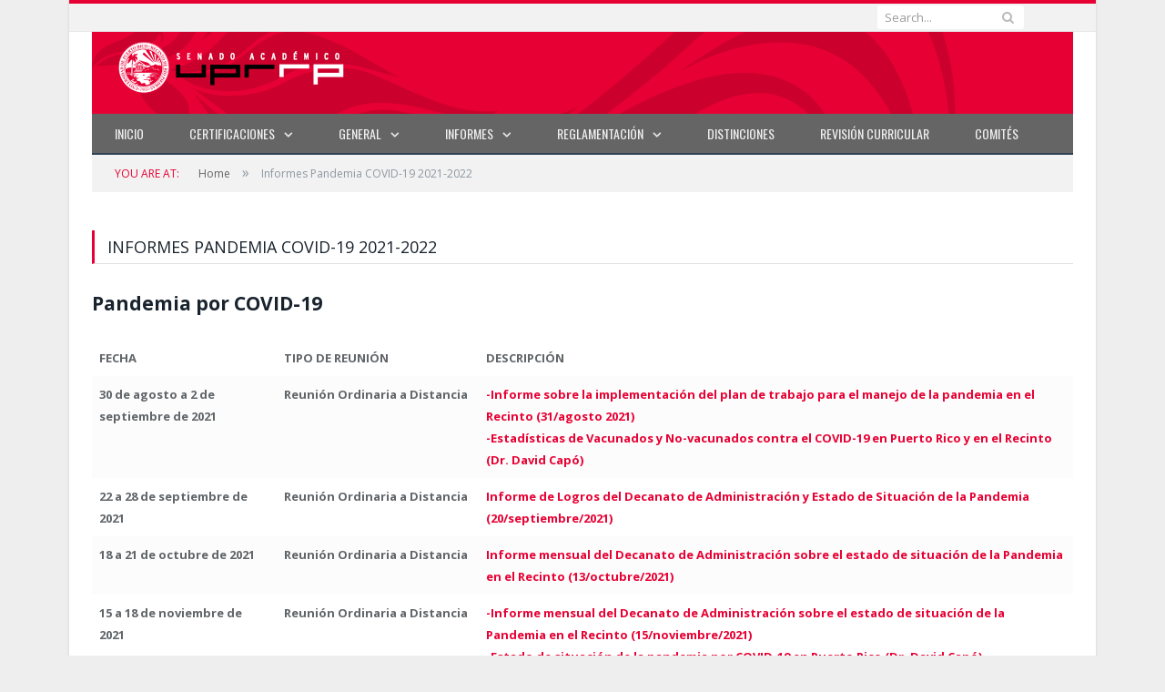

--- FILE ---
content_type: text/html; charset=UTF-8
request_url: https://senado.uprrp.edu/informes-pandemia-covid-19-2021-2022/
body_size: 54159
content:
<!DOCTYPE html>

<!--[if IE 8]> <html class="ie ie8" lang="es"> <![endif]-->
<!--[if IE 9]> <html class="ie ie9" lang="es"> <![endif]-->
<!--[if gt IE 9]><!--> <html lang="es"> <!--<![endif]-->

<head>


<meta charset="UTF-8" />
<title>  Informes Pandemia COVID-19 2021-2022</title>

 
<meta name="viewport" content="width=device-width, initial-scale=1" />
<meta http-equiv="X-UA-Compatible" content="IE=edge" />
<link rel="pingback" href="https://senado.uprrp.edu/xmlrpc.php" />
	
<link rel="shortcut icon" href="https://www.uprrp.edu/wp-content/uploads/2014/09/favicon1.ico" />	

<link rel="apple-touch-icon-precomposed" href="https://www.uprrp.edu/wp-content/uploads/2014/09/mobile.png" />
	
<meta name='robots' content='max-image-preview:large' />
	<style>img:is([sizes="auto" i], [sizes^="auto," i]) { contain-intrinsic-size: 3000px 1500px }</style>
	<link rel='dns-prefetch' href='//fonts.googleapis.com' />
<link rel="alternate" type="application/rss+xml" title="Senado Académico &raquo; Feed" href="https://senado.uprrp.edu/feed/" />
<script type="text/javascript">
/* <![CDATA[ */
window._wpemojiSettings = {"baseUrl":"https:\/\/s.w.org\/images\/core\/emoji\/16.0.1\/72x72\/","ext":".png","svgUrl":"https:\/\/s.w.org\/images\/core\/emoji\/16.0.1\/svg\/","svgExt":".svg","source":{"concatemoji":"https:\/\/senado.uprrp.edu\/wp-includes\/js\/wp-emoji-release.min.js?ver=6.8.3"}};
/*! This file is auto-generated */
!function(s,n){var o,i,e;function c(e){try{var t={supportTests:e,timestamp:(new Date).valueOf()};sessionStorage.setItem(o,JSON.stringify(t))}catch(e){}}function p(e,t,n){e.clearRect(0,0,e.canvas.width,e.canvas.height),e.fillText(t,0,0);var t=new Uint32Array(e.getImageData(0,0,e.canvas.width,e.canvas.height).data),a=(e.clearRect(0,0,e.canvas.width,e.canvas.height),e.fillText(n,0,0),new Uint32Array(e.getImageData(0,0,e.canvas.width,e.canvas.height).data));return t.every(function(e,t){return e===a[t]})}function u(e,t){e.clearRect(0,0,e.canvas.width,e.canvas.height),e.fillText(t,0,0);for(var n=e.getImageData(16,16,1,1),a=0;a<n.data.length;a++)if(0!==n.data[a])return!1;return!0}function f(e,t,n,a){switch(t){case"flag":return n(e,"\ud83c\udff3\ufe0f\u200d\u26a7\ufe0f","\ud83c\udff3\ufe0f\u200b\u26a7\ufe0f")?!1:!n(e,"\ud83c\udde8\ud83c\uddf6","\ud83c\udde8\u200b\ud83c\uddf6")&&!n(e,"\ud83c\udff4\udb40\udc67\udb40\udc62\udb40\udc65\udb40\udc6e\udb40\udc67\udb40\udc7f","\ud83c\udff4\u200b\udb40\udc67\u200b\udb40\udc62\u200b\udb40\udc65\u200b\udb40\udc6e\u200b\udb40\udc67\u200b\udb40\udc7f");case"emoji":return!a(e,"\ud83e\udedf")}return!1}function g(e,t,n,a){var r="undefined"!=typeof WorkerGlobalScope&&self instanceof WorkerGlobalScope?new OffscreenCanvas(300,150):s.createElement("canvas"),o=r.getContext("2d",{willReadFrequently:!0}),i=(o.textBaseline="top",o.font="600 32px Arial",{});return e.forEach(function(e){i[e]=t(o,e,n,a)}),i}function t(e){var t=s.createElement("script");t.src=e,t.defer=!0,s.head.appendChild(t)}"undefined"!=typeof Promise&&(o="wpEmojiSettingsSupports",i=["flag","emoji"],n.supports={everything:!0,everythingExceptFlag:!0},e=new Promise(function(e){s.addEventListener("DOMContentLoaded",e,{once:!0})}),new Promise(function(t){var n=function(){try{var e=JSON.parse(sessionStorage.getItem(o));if("object"==typeof e&&"number"==typeof e.timestamp&&(new Date).valueOf()<e.timestamp+604800&&"object"==typeof e.supportTests)return e.supportTests}catch(e){}return null}();if(!n){if("undefined"!=typeof Worker&&"undefined"!=typeof OffscreenCanvas&&"undefined"!=typeof URL&&URL.createObjectURL&&"undefined"!=typeof Blob)try{var e="postMessage("+g.toString()+"("+[JSON.stringify(i),f.toString(),p.toString(),u.toString()].join(",")+"));",a=new Blob([e],{type:"text/javascript"}),r=new Worker(URL.createObjectURL(a),{name:"wpTestEmojiSupports"});return void(r.onmessage=function(e){c(n=e.data),r.terminate(),t(n)})}catch(e){}c(n=g(i,f,p,u))}t(n)}).then(function(e){for(var t in e)n.supports[t]=e[t],n.supports.everything=n.supports.everything&&n.supports[t],"flag"!==t&&(n.supports.everythingExceptFlag=n.supports.everythingExceptFlag&&n.supports[t]);n.supports.everythingExceptFlag=n.supports.everythingExceptFlag&&!n.supports.flag,n.DOMReady=!1,n.readyCallback=function(){n.DOMReady=!0}}).then(function(){return e}).then(function(){var e;n.supports.everything||(n.readyCallback(),(e=n.source||{}).concatemoji?t(e.concatemoji):e.wpemoji&&e.twemoji&&(t(e.twemoji),t(e.wpemoji)))}))}((window,document),window._wpemojiSettings);
/* ]]> */
</script>
<link rel='stylesheet' id='twb-open-sans-css' href='https://fonts.googleapis.com/css?family=Open+Sans%3A300%2C400%2C500%2C600%2C700%2C800&#038;display=swap&#038;ver=6.8.3' type='text/css' media='all' />
<link rel='stylesheet' id='twbbwg-global-css' href='https://senado.uprrp.edu/wp-content/plugins/photo-gallery/booster/assets/css/global.css?ver=1.0.0' type='text/css' media='all' />
<style id='wp-emoji-styles-inline-css' type='text/css'>

	img.wp-smiley, img.emoji {
		display: inline !important;
		border: none !important;
		box-shadow: none !important;
		height: 1em !important;
		width: 1em !important;
		margin: 0 0.07em !important;
		vertical-align: -0.1em !important;
		background: none !important;
		padding: 0 !important;
	}
</style>
<link rel='stylesheet' id='wp-block-library-css' href='https://senado.uprrp.edu/wp-includes/css/dist/block-library/style.min.css?ver=6.8.3' type='text/css' media='all' />
<style id='classic-theme-styles-inline-css' type='text/css'>
/*! This file is auto-generated */
.wp-block-button__link{color:#fff;background-color:#32373c;border-radius:9999px;box-shadow:none;text-decoration:none;padding:calc(.667em + 2px) calc(1.333em + 2px);font-size:1.125em}.wp-block-file__button{background:#32373c;color:#fff;text-decoration:none}
</style>
<style id='collapsing-archives-style-inline-css' type='text/css'>


</style>
<style id='global-styles-inline-css' type='text/css'>
:root{--wp--preset--aspect-ratio--square: 1;--wp--preset--aspect-ratio--4-3: 4/3;--wp--preset--aspect-ratio--3-4: 3/4;--wp--preset--aspect-ratio--3-2: 3/2;--wp--preset--aspect-ratio--2-3: 2/3;--wp--preset--aspect-ratio--16-9: 16/9;--wp--preset--aspect-ratio--9-16: 9/16;--wp--preset--color--black: #000000;--wp--preset--color--cyan-bluish-gray: #abb8c3;--wp--preset--color--white: #ffffff;--wp--preset--color--pale-pink: #f78da7;--wp--preset--color--vivid-red: #cf2e2e;--wp--preset--color--luminous-vivid-orange: #ff6900;--wp--preset--color--luminous-vivid-amber: #fcb900;--wp--preset--color--light-green-cyan: #7bdcb5;--wp--preset--color--vivid-green-cyan: #00d084;--wp--preset--color--pale-cyan-blue: #8ed1fc;--wp--preset--color--vivid-cyan-blue: #0693e3;--wp--preset--color--vivid-purple: #9b51e0;--wp--preset--gradient--vivid-cyan-blue-to-vivid-purple: linear-gradient(135deg,rgba(6,147,227,1) 0%,rgb(155,81,224) 100%);--wp--preset--gradient--light-green-cyan-to-vivid-green-cyan: linear-gradient(135deg,rgb(122,220,180) 0%,rgb(0,208,130) 100%);--wp--preset--gradient--luminous-vivid-amber-to-luminous-vivid-orange: linear-gradient(135deg,rgba(252,185,0,1) 0%,rgba(255,105,0,1) 100%);--wp--preset--gradient--luminous-vivid-orange-to-vivid-red: linear-gradient(135deg,rgba(255,105,0,1) 0%,rgb(207,46,46) 100%);--wp--preset--gradient--very-light-gray-to-cyan-bluish-gray: linear-gradient(135deg,rgb(238,238,238) 0%,rgb(169,184,195) 100%);--wp--preset--gradient--cool-to-warm-spectrum: linear-gradient(135deg,rgb(74,234,220) 0%,rgb(151,120,209) 20%,rgb(207,42,186) 40%,rgb(238,44,130) 60%,rgb(251,105,98) 80%,rgb(254,248,76) 100%);--wp--preset--gradient--blush-light-purple: linear-gradient(135deg,rgb(255,206,236) 0%,rgb(152,150,240) 100%);--wp--preset--gradient--blush-bordeaux: linear-gradient(135deg,rgb(254,205,165) 0%,rgb(254,45,45) 50%,rgb(107,0,62) 100%);--wp--preset--gradient--luminous-dusk: linear-gradient(135deg,rgb(255,203,112) 0%,rgb(199,81,192) 50%,rgb(65,88,208) 100%);--wp--preset--gradient--pale-ocean: linear-gradient(135deg,rgb(255,245,203) 0%,rgb(182,227,212) 50%,rgb(51,167,181) 100%);--wp--preset--gradient--electric-grass: linear-gradient(135deg,rgb(202,248,128) 0%,rgb(113,206,126) 100%);--wp--preset--gradient--midnight: linear-gradient(135deg,rgb(2,3,129) 0%,rgb(40,116,252) 100%);--wp--preset--font-size--small: 13px;--wp--preset--font-size--medium: 20px;--wp--preset--font-size--large: 36px;--wp--preset--font-size--x-large: 42px;--wp--preset--spacing--20: 0.44rem;--wp--preset--spacing--30: 0.67rem;--wp--preset--spacing--40: 1rem;--wp--preset--spacing--50: 1.5rem;--wp--preset--spacing--60: 2.25rem;--wp--preset--spacing--70: 3.38rem;--wp--preset--spacing--80: 5.06rem;--wp--preset--shadow--natural: 6px 6px 9px rgba(0, 0, 0, 0.2);--wp--preset--shadow--deep: 12px 12px 50px rgba(0, 0, 0, 0.4);--wp--preset--shadow--sharp: 6px 6px 0px rgba(0, 0, 0, 0.2);--wp--preset--shadow--outlined: 6px 6px 0px -3px rgba(255, 255, 255, 1), 6px 6px rgba(0, 0, 0, 1);--wp--preset--shadow--crisp: 6px 6px 0px rgba(0, 0, 0, 1);}:where(.is-layout-flex){gap: 0.5em;}:where(.is-layout-grid){gap: 0.5em;}body .is-layout-flex{display: flex;}.is-layout-flex{flex-wrap: wrap;align-items: center;}.is-layout-flex > :is(*, div){margin: 0;}body .is-layout-grid{display: grid;}.is-layout-grid > :is(*, div){margin: 0;}:where(.wp-block-columns.is-layout-flex){gap: 2em;}:where(.wp-block-columns.is-layout-grid){gap: 2em;}:where(.wp-block-post-template.is-layout-flex){gap: 1.25em;}:where(.wp-block-post-template.is-layout-grid){gap: 1.25em;}.has-black-color{color: var(--wp--preset--color--black) !important;}.has-cyan-bluish-gray-color{color: var(--wp--preset--color--cyan-bluish-gray) !important;}.has-white-color{color: var(--wp--preset--color--white) !important;}.has-pale-pink-color{color: var(--wp--preset--color--pale-pink) !important;}.has-vivid-red-color{color: var(--wp--preset--color--vivid-red) !important;}.has-luminous-vivid-orange-color{color: var(--wp--preset--color--luminous-vivid-orange) !important;}.has-luminous-vivid-amber-color{color: var(--wp--preset--color--luminous-vivid-amber) !important;}.has-light-green-cyan-color{color: var(--wp--preset--color--light-green-cyan) !important;}.has-vivid-green-cyan-color{color: var(--wp--preset--color--vivid-green-cyan) !important;}.has-pale-cyan-blue-color{color: var(--wp--preset--color--pale-cyan-blue) !important;}.has-vivid-cyan-blue-color{color: var(--wp--preset--color--vivid-cyan-blue) !important;}.has-vivid-purple-color{color: var(--wp--preset--color--vivid-purple) !important;}.has-black-background-color{background-color: var(--wp--preset--color--black) !important;}.has-cyan-bluish-gray-background-color{background-color: var(--wp--preset--color--cyan-bluish-gray) !important;}.has-white-background-color{background-color: var(--wp--preset--color--white) !important;}.has-pale-pink-background-color{background-color: var(--wp--preset--color--pale-pink) !important;}.has-vivid-red-background-color{background-color: var(--wp--preset--color--vivid-red) !important;}.has-luminous-vivid-orange-background-color{background-color: var(--wp--preset--color--luminous-vivid-orange) !important;}.has-luminous-vivid-amber-background-color{background-color: var(--wp--preset--color--luminous-vivid-amber) !important;}.has-light-green-cyan-background-color{background-color: var(--wp--preset--color--light-green-cyan) !important;}.has-vivid-green-cyan-background-color{background-color: var(--wp--preset--color--vivid-green-cyan) !important;}.has-pale-cyan-blue-background-color{background-color: var(--wp--preset--color--pale-cyan-blue) !important;}.has-vivid-cyan-blue-background-color{background-color: var(--wp--preset--color--vivid-cyan-blue) !important;}.has-vivid-purple-background-color{background-color: var(--wp--preset--color--vivid-purple) !important;}.has-black-border-color{border-color: var(--wp--preset--color--black) !important;}.has-cyan-bluish-gray-border-color{border-color: var(--wp--preset--color--cyan-bluish-gray) !important;}.has-white-border-color{border-color: var(--wp--preset--color--white) !important;}.has-pale-pink-border-color{border-color: var(--wp--preset--color--pale-pink) !important;}.has-vivid-red-border-color{border-color: var(--wp--preset--color--vivid-red) !important;}.has-luminous-vivid-orange-border-color{border-color: var(--wp--preset--color--luminous-vivid-orange) !important;}.has-luminous-vivid-amber-border-color{border-color: var(--wp--preset--color--luminous-vivid-amber) !important;}.has-light-green-cyan-border-color{border-color: var(--wp--preset--color--light-green-cyan) !important;}.has-vivid-green-cyan-border-color{border-color: var(--wp--preset--color--vivid-green-cyan) !important;}.has-pale-cyan-blue-border-color{border-color: var(--wp--preset--color--pale-cyan-blue) !important;}.has-vivid-cyan-blue-border-color{border-color: var(--wp--preset--color--vivid-cyan-blue) !important;}.has-vivid-purple-border-color{border-color: var(--wp--preset--color--vivid-purple) !important;}.has-vivid-cyan-blue-to-vivid-purple-gradient-background{background: var(--wp--preset--gradient--vivid-cyan-blue-to-vivid-purple) !important;}.has-light-green-cyan-to-vivid-green-cyan-gradient-background{background: var(--wp--preset--gradient--light-green-cyan-to-vivid-green-cyan) !important;}.has-luminous-vivid-amber-to-luminous-vivid-orange-gradient-background{background: var(--wp--preset--gradient--luminous-vivid-amber-to-luminous-vivid-orange) !important;}.has-luminous-vivid-orange-to-vivid-red-gradient-background{background: var(--wp--preset--gradient--luminous-vivid-orange-to-vivid-red) !important;}.has-very-light-gray-to-cyan-bluish-gray-gradient-background{background: var(--wp--preset--gradient--very-light-gray-to-cyan-bluish-gray) !important;}.has-cool-to-warm-spectrum-gradient-background{background: var(--wp--preset--gradient--cool-to-warm-spectrum) !important;}.has-blush-light-purple-gradient-background{background: var(--wp--preset--gradient--blush-light-purple) !important;}.has-blush-bordeaux-gradient-background{background: var(--wp--preset--gradient--blush-bordeaux) !important;}.has-luminous-dusk-gradient-background{background: var(--wp--preset--gradient--luminous-dusk) !important;}.has-pale-ocean-gradient-background{background: var(--wp--preset--gradient--pale-ocean) !important;}.has-electric-grass-gradient-background{background: var(--wp--preset--gradient--electric-grass) !important;}.has-midnight-gradient-background{background: var(--wp--preset--gradient--midnight) !important;}.has-small-font-size{font-size: var(--wp--preset--font-size--small) !important;}.has-medium-font-size{font-size: var(--wp--preset--font-size--medium) !important;}.has-large-font-size{font-size: var(--wp--preset--font-size--large) !important;}.has-x-large-font-size{font-size: var(--wp--preset--font-size--x-large) !important;}
:where(.wp-block-post-template.is-layout-flex){gap: 1.25em;}:where(.wp-block-post-template.is-layout-grid){gap: 1.25em;}
:where(.wp-block-columns.is-layout-flex){gap: 2em;}:where(.wp-block-columns.is-layout-grid){gap: 2em;}
:root :where(.wp-block-pullquote){font-size: 1.5em;line-height: 1.6;}
</style>
<link rel='stylesheet' id='contact-form-7-css' href='https://senado.uprrp.edu/wp-content/plugins/contact-form-7/includes/css/styles.css?ver=6.1.1' type='text/css' media='all' />
<link rel='stylesheet' id='collapscore-css-css' href='https://senado.uprrp.edu/wp-content/plugins/jquery-collapse-o-matic/css/core_style.css?ver=1.0' type='text/css' media='all' />
<link rel='stylesheet' id='collapseomatic-css-css' href='https://senado.uprrp.edu/wp-content/plugins/jquery-collapse-o-matic/css/light_style.css?ver=1.6' type='text/css' media='all' />
<link rel='stylesheet' id='bwg_fonts-css' href='https://senado.uprrp.edu/wp-content/plugins/photo-gallery/css/bwg-fonts/fonts.css?ver=0.0.1' type='text/css' media='all' />
<link rel='stylesheet' id='sumoselect-css' href='https://senado.uprrp.edu/wp-content/plugins/photo-gallery/css/sumoselect.min.css?ver=3.4.6' type='text/css' media='all' />
<link rel='stylesheet' id='mCustomScrollbar-css' href='https://senado.uprrp.edu/wp-content/plugins/photo-gallery/css/jquery.mCustomScrollbar.min.css?ver=3.1.5' type='text/css' media='all' />
<link rel='stylesheet' id='bwg_googlefonts-css' href='https://fonts.googleapis.com/css?family=Ubuntu&#038;subset=greek,latin,greek-ext,vietnamese,cyrillic-ext,latin-ext,cyrillic' type='text/css' media='all' />
<link rel='stylesheet' id='bwg_frontend-css' href='https://senado.uprrp.edu/wp-content/plugins/photo-gallery/css/styles.min.css?ver=1.8.35' type='text/css' media='all' />
<link rel='stylesheet' id='ye_dynamic-css' href='https://senado.uprrp.edu/wp-content/plugins/youtube-embed/css/main.min.css?ver=5.4' type='text/css' media='all' />
<link rel='stylesheet' id='smartmag-fonts-css' href='https://fonts.googleapis.com/css?family=Open+Sans%3A400%2C400Italic%2C600%2C700%7CRoboto+Slab%7CMerriweather%3A300italic&#038;subset' type='text/css' media='all' />
<link rel='stylesheet' id='smartmag-core-css' href='https://senado.uprrp.edu/wp-content/themes/smart-mag-child/style.css?ver=3.4.0' type='text/css' media='all' />
<link rel='stylesheet' id='smartmag-responsive-css' href='https://senado.uprrp.edu/wp-content/themes/smart-mag/css/responsive.css?ver=3.4.0' type='text/css' media='all' />
<link rel='stylesheet' id='pretty-photo-css' href='https://senado.uprrp.edu/wp-content/themes/smart-mag/css/prettyPhoto.css?ver=3.4.0' type='text/css' media='all' />
<link rel='stylesheet' id='smartmag-font-awesome-css' href='https://senado.uprrp.edu/wp-content/themes/smart-mag/css/fontawesome/css/font-awesome.min.css?ver=3.4.0' type='text/css' media='all' />
<style id='smartmag-font-awesome-inline-css' type='text/css'>
@import url('https://fonts.googleapis.com/css?family=Oswald%3Aregular&subset=');


::selection { background: #e70033; }

::-moz-selection { background: #e70033; }

.top-bar, .post-content .modern-quote, .mobile-head { border-top-color: #e70033; }

.main-color,
.trending-ticker .heading,
.nav-light .menu > li:hover > a,
.nav-light .menu > .current-menu-item > a,
.nav-light .menu > .current-menu-parent > a,
.nav-light .menu li li:hover,
.nav-light .menu li li.current-menu-item,
.nav-light .mega-menu .sub-nav li:hover,
.nav-light .menu .sub-nav li.current-menu-item,
.nav-light .menu li li:hover > a,
.nav-light .menu li li.current-menu-item > a,
.nav-light .mega-menu .sub-nav li:hover > a,
.nav-light .menu .sub-nav li.current-menu-item > a,
.nav-light-search .active .search-icon,
.nav-light-search .search-icon:hover,
.breadcrumbs .location,
.gallery-title,
.section-head.prominent,
.recentcomments .url,
.block.posts .fa-angle-right,
.news-focus .section-head,
.focus-grid .section-head,
.post-meta-b .posted-by a,
.post-content a,
.main-stars,
.main-stars span:before,
.related-posts .section-head,
.comments-list .bypostauthor .comment-author a,
.error-page .text-404,
a.bbp-author-name { color: #e70033; }

.navigation .menu > li:hover > a,
.navigation .menu > .current-menu-item > a,
.navigation .menu > .current-menu-parent > a,
.navigation .menu > .current-menu-ancestor > a,
.block-head,
.tabbed .tabs-list .active a,
.comment-content .reply,
.sc-tabs .active a,
.nav-dark-b { border-bottom-color: #e70033; }

.main-featured .cat,
.main-featured .pages .flex-active,
.main-pagination .current,
.main-pagination a:hover,
.block-head .heading,
.cat-title,
.post .read-more a,
.rate-number .progress,
.listing-meta .rate-number .progress,
.review-box .overall,
.review-box .bar,
.post-pagination > span,
.button,
.sc-button-default:hover,
.drop-caps { background: #e70033; }

.nav-search .search-icon:hover,
.nav-search .active .search-icon { border-color: #e70033; }

.modal-header .modal-title,
.highlights h2:before,
.post-header .post-title:before,
.review-box .heading,
.main-heading,
.page-title,
.entry-title,
div.bbp-template-notice,
div.indicator-hint,
div.bbp-template-notice.info,
.post-content .wpcf7-not-valid-tip { border-left-color: #e70033; }

@media only screen and (max-width: 799px) { .navigation .mobile .fa { background: #e70033; } }

.mobile-head { border-top-color: #e70033; }

.navigation { background-color: #656565;; }

@media only screen and (max-width: 799px) { .navigation .menu > li:hover > a, .navigation .menu > .current-menu-item > a, 
.navigation .menu > .current-menu-parent > a { background-color: #656565;; } }

.navigation.sticky { background: rgb(101,101,101); background: rgba(101,101,101, 0.9);; }

.post-content a { color: #e70033; }

.main .sidebar .widgettitle, .tabbed .tabs-list { background-color: #414141;; }

.main-footer { background-color: #656565; background-image: none;; }

.lower-foot { background-color: #414141; }

.main-footer .widgettitle { color: #ffffff; }

.navigation .mega-menu, .navigation .menu ul { background-color: #3f3f3f;; }

@media only screen and (max-width: 799px) { .navigation .mega-menu.links > li:hover { background-color: #3f3f3f;; } }

.navigation .menu > li:hover, .navigation .menu li li:hover, .navigation .menu li li.current-menu-item,
.navigation .mega-menu .sub-nav li:hover, .navigation .menu .sub-nav li.current-menu-item { background-color: #333333;; }

@media only screen and (max-width: 799px) { .navigation .menu > li:hover > a, .navigation .menu > .current-menu-item > a, 
.navigation .menu > .current-menu-parent > a, .navigation .mega-menu.links > li:hover,
.navigation .menu > .current-menu-ancestor > a, .navigation .menu li.active { background-color: #333333;; } }

.navigation { border-color: #4e4e4e;; }

.navigation .menu > li li a, .navigation .mega-menu.links > li > a, .navigation .mega-menu.links > li li a,
.mega-menu .posts-list .content, .navigation .mega-menu .sub-nav li a { border-color: #343434;; }

@media only screen and (max-width: 799px) { .navigation .menu li a { border-color: #343434;; } }

.mega-menu .heading, .navigation .mega-menu.links > li > a { border-color: #6c6c6c;; }

.post-content a:hover { color: #282828; }

.post-content > p:first-child { font-size: inherit; color: inherit;; }

.navigation .menu { font-family: "Oswald", Arial, sans-serif; font-weight: normal; }
.navigation .mega-menu .sub-nav { background: #282828;; }


/* Tabla de Miembros por año, HS*/
.tablepress-id-136 tbody td {
	font-family: Tahoma;
	font-size: 20px;
	font-weight: normal;
	color: #ff0000;
}

.main-head header {
    line-height: 135px;
    min-height: 90px;
    overflow: hidden;
    background: url(https://senado.uprrp.edu/wp-content/uploads/2019/04/header-senado.png) no-repeat #e70033;
}

.test_table{
   width: 80%;
}

/*  Slider */

div.tp-bannertimer{
   display:none;
}

/*Comites*/

.center {
    margin-left: 25%;
    margin-right: 25%;
    padding: 10%;

  }

.center60 {
    margin-left: 20%;
    margin-right: 20%;
  }

.center80 {
    margin-left: 10%;
    margin-right:10%;
    padding: 10%;

  }

hr {
    border: none;
    height: 1px;
    /* Set the hr color */
   
}

h3.grey, {
  color: #304153;
}

/*h3, h4*/
h4.grey,.grey {
  color: #656565;
}

.calidad, h4.calidad {
  color: #656565;
}


	/* 1st level */
	.navigation .menu > li > ul { 
		top: 45px;
		border-radius: 0;
		border: 0;
		z-index:3000;
	}
.page > .row.builder, .page-content > .main-pagination, .post > .row.builder { margin-bottom: 20px; }

/* buttons */
.sc-button, .button {
	background: #414141;
	padding: 5px 21px;
	color: #fff;
	display: inline-block !important;
	font: inherit;
}

/* blips for parent menus */
.navigation .menu li > a:after {
	display: inline-block;
	font-family: FontAwesome;
	font-style: normal;
	font-weight: normal;
	font-size: 15px;
	line-height: 0.9;
	content: "\f107";
	text-shadow: 0px 0px 1px #efefef;
	margin-left: 10px;
}
/*JV*/
#circulares-uprrp { margin-bottom:25px;}

#circulares-uprrp ul {
		list-style-type: disc;
		margin-left: 20px;
	}

#circulares-uprrpul  li{
                 list-style-type: disc;
		 display: list-item;
                 border-bottom: 1px solid #d9d9d9;
                margin-bottom: 15px;
                padding-bottom:10px;
	}
	
#circulares-uprrp a {  color: #000;				
 }

.widget ul li ul li { 
    border-bottom: none;     
}

.page-content .widget-title {
	-moz-border-bottom-colors: none; 
	-moz-border-left-colors: none;  
	-moz-border-right-colors: none;    
	-moz-border-top-colors: none; 
	background: none repeat scroll 0 0    #f9f9f9; 
	border-color: #d9d9d9; 
	border-style: solid none; 
	border-width: 1px 0; 
	color: #e70033; 
	font-family: "Open Sans",Arial,sans-serif; 
	font-size: 13px; 
	font-weight: 600; 
        line-height: 32px;           
        margin-bottom: 28px;
        padding-left:10px;
        padding-top:0px;
	text-transform: uppercase;
         padding-bottom:0px;
	vertical-align:top;}
}



.main-footer .wrap { 
 	padding: 30px 25px; 
}

.main-head .title {
	display: none;
	}

.home-page { }
.home-page li { 	list-style:disc;
				border-bottom: 1px solid #d9d9d9;
    				color: #000;
   				display: block;
   				margin-bottom: 15px; 
                                padding-bottom:10px;}

.home-page a { border: none !important;
                            margin-bottom:15px;}
.home-page a:hover { color: #e70033;}

.titulo-home-page {
				
				-moz-border-bottom-colors: none; 
				-moz-border-left-colors: none;  
				-moz-border-right-colors: none;    
				-moz-border-top-colors: none; 
				background: none repeat scroll 0 0    #f9f9f9; 
				border-color: #d9d9d9; 
				border-style: solid none; 
				border-width: 1px 0; 
				color: #e70033; 
				font-family: "Open Sans",Arial,sans-serif; 
				font-size: 13px; 
				font-weight: 600; 
                                 line-height: 32px;           
                    margin-bottom: 28px;
                    padding-left:10px;
                    padding-top:0px;
		   text-transform: uppercase;
                    padding-bottom:0px;
		vertical-align:top;}

.main-featured .blocks { display: none; }

.posted-by { display: none; }

.main-featured .slider .caption, .main-featured .blocks h3 {
z-index:100 !important;
		/* IE 9 */
		background: url("[data-uri]");
		
		background: -moz-linear-gradient(top,  rgba(56,56,56,0) 0%, rgba(56,56,56,1) 100%); /* FF3.6+ */
		background: -webkit-gradient(linear, left top, left bottom, color-stop(0%,rgba(56,56,56,0)), color-stop(100%,rgba(56,56,56,1))); /* Chrome,Safari4+ */
		background: -webkit-linear-gradient(top,  rgba(56,56,56,0) 0%,rgba(56,56,56,1) 100%); /* Chrome10+,Safari5.1+ */
		background: -o-linear-gradient(top,  rgba(56,56,56,0) 0%,rgba(56,56,56,1) 100%); /* Opera 11.10+ */
		background: -ms-linear-gradient(top,  rgba(56,56,56,0) 0%,rgba(56,56,56,1) 100%); /* IE10+ */
		background: linear-gradient(to bottom,  rgba(56,56,56,0) 0%,rgba(56,56,56,1) 100%); /* W3C */
		
		text-shadow: 0px 1px 1px #000;
	}
	
	.ie8 .main-featured .slider .caption, .ie8 .main-featured .blocks h3 { background-image: url('images/ie8-slider-overlay.png'); z-index:100 !important; }
	.ie8 .main-featured .blocks .small h3 { padding-top: 10px;  } 

.top-bar-content {
    color: #999;
    overflow: hidden;
    padding: 5px 0;
    width: 95%;
}

.navigation {
	background-color: #656565;
	border-bottom: 2px solid #2f4154;
	color: #efefef;
	text-transform: uppercase;
	box-sizing: border-box;
	-moz-box-sizing: border-box;
}

.main-featured {
	margin: 15px 0 49px 0; /* 2em 0 3.5em 0 */
	padding: 28px 0;
	background: #f2f2f2;
	border: 1px solid #e7e7e7;
	border-right: 0;	
	border-left: 0;
        z-index: 100;
}
.main-footer .widgettitle {
	font: bold 14px/35px "Open Sans", Arial, sans-serif;
	color: #c5c7cb;
	border-bottom: 1px solid #bcbcbc;
	text-transform: uppercase;
	margin-bottom: 28px; /* 2em */
}	

.main .nocomments { display: none; }

.news-focus .meta .comments a { color: #a6a6a6; display:none;}

.highlights .meta .comments { 
		float: right;
		display: none;
		margin-right: 14px;
		white-space: nowrap;
	}

.search .query, .searchform input, .searchform #s {
	line-height: 24px;
	height: 24px;
	padding: 1px 8px;
	outline: 0;
	border: 0;
	border-right: 15px solid #fff;
	font-size: 13px;
	background: #fff;
	float: left;
	color: #999;
border-radius:4px;
	
}

.top-bar .search { 
	float: right;
	margin: -3px 0 -3px 50px;
	background: #fff;
        border-radius:4px;
}

.main-heading {
    border-left: 3px solid #e70033;
   border-bottom: 1px solid #e2e2e2;
    font: 18px/2 "Open Sans",Arial,sans-serif;
    margin-bottom: 28px;
    padding-left: 14px;
    text-transform: uppercase;

	.main-featured .pages {
		position: absolute;
		max-width: 100%;
		width: 100%;
		bottom: 0;
		padding-top: 10px; /* allow the mouse pointer a little room */
		z-index: 50  !important;
		
		left: 0;
		padding: 10px 25px 0px 25px;
		
		box-sizing: border-box;
		-moz-box-sizing: border-box;
		-webkit-box-sizing: border-box;
		
		overflow: hidden;
	}
	.demo select {
		
		-webkit-appearance: none;  /*Removes default chrome and safari style*/
		-moz-appearance: none; /* Removes Default Firefox style*/
		
		width: 320px; /*Width of select dropdown to give space for arrow image*/
		text-indent: 0.01px; /* Removes default arrow from firefox*/
		text-overflow: "";  /*Removes default arrow from firefox*/ /*My custom style for fonts*/
		color: #333;
		font-size:15px;
		font-weight:300;
		border-radius: 5px;
		font-family:FontAwesome;
		padding: 10px;
		position: relative;
		margin: 20px auto;
		display: block;
		border: solid 1px #a7a8a8;
		-webkit-box-shadow: 1px 1px 3px 0px rgba(50, 50, 50, 0.75);
		-moz-box-shadow:    1px 1px 3px 0px rgba(50, 50, 50, 0.75);
		box-shadow:         1px 1px 3px 0px rgba(50, 50, 50, 0.75);
	
  background: -webkit-linear-gradient(#ff,#d8d8d8 ); /* For Safari 5.1 to 6.0 */
  background: -o-linear-gradient(#fff,#d8d8d8); /* For Opera 11.1 to 12.0 */
  background: -moz-linear-gradient(#fff,#d8d8d8); /* For Firefox 3.6 to 15 */
  background: linear-gradient(#fff,#d8d8d8); /* Standard syntax */
}
/* input by javier */
.pad-left {
padding: 10px!important;
}

</style>
<link rel='stylesheet' id='youtube-channel-gallery-css' href='https://senado.uprrp.edu/wp-content/plugins/youtube-channel-gallery/styles.css?ver=6.8.3' type='text/css' media='all' />
<link rel='stylesheet' id='jquery.magnific-popup-css' href='https://senado.uprrp.edu/wp-content/plugins/youtube-channel-gallery/magnific-popup.css?ver=6.8.3' type='text/css' media='all' />
<link rel='stylesheet' id='tablepress-default-css' href='https://senado.uprrp.edu/wp-content/plugins/tablepress/css/build/default.css?ver=3.1.3' type='text/css' media='all' />
<script type="text/javascript" src="https://senado.uprrp.edu/wp-includes/js/jquery/jquery.min.js?ver=3.7.1" id="jquery-core-js"></script>
<script type="text/javascript" src="https://senado.uprrp.edu/wp-includes/js/jquery/jquery-migrate.min.js?ver=3.4.1" id="jquery-migrate-js"></script>
<script type="text/javascript" src="https://senado.uprrp.edu/wp-content/plugins/photo-gallery/booster/assets/js/circle-progress.js?ver=1.2.2" id="twbbwg-circle-js"></script>
<script type="text/javascript" id="twbbwg-global-js-extra">
/* <![CDATA[ */
var twb = {"nonce":"015c5d83d7","ajax_url":"https:\/\/senado.uprrp.edu\/wp-admin\/admin-ajax.php","plugin_url":"https:\/\/senado.uprrp.edu\/wp-content\/plugins\/photo-gallery\/booster","href":"https:\/\/senado.uprrp.edu\/wp-admin\/admin.php?page=twbbwg_photo-gallery"};
var twb = {"nonce":"015c5d83d7","ajax_url":"https:\/\/senado.uprrp.edu\/wp-admin\/admin-ajax.php","plugin_url":"https:\/\/senado.uprrp.edu\/wp-content\/plugins\/photo-gallery\/booster","href":"https:\/\/senado.uprrp.edu\/wp-admin\/admin.php?page=twbbwg_photo-gallery"};
/* ]]> */
</script>
<script type="text/javascript" src="https://senado.uprrp.edu/wp-content/plugins/photo-gallery/booster/assets/js/global.js?ver=1.0.0" id="twbbwg-global-js"></script>
<script type="text/javascript" src="https://senado.uprrp.edu/wp-content/plugins/photo-gallery/js/jquery.sumoselect.min.js?ver=3.4.6" id="sumoselect-js"></script>
<script type="text/javascript" src="https://senado.uprrp.edu/wp-content/plugins/photo-gallery/js/tocca.min.js?ver=2.0.9" id="bwg_mobile-js"></script>
<script type="text/javascript" src="https://senado.uprrp.edu/wp-content/plugins/photo-gallery/js/jquery.mCustomScrollbar.concat.min.js?ver=3.1.5" id="mCustomScrollbar-js"></script>
<script type="text/javascript" src="https://senado.uprrp.edu/wp-content/plugins/photo-gallery/js/jquery.fullscreen.min.js?ver=0.6.0" id="jquery-fullscreen-js"></script>
<script type="text/javascript" id="bwg_frontend-js-extra">
/* <![CDATA[ */
var bwg_objectsL10n = {"bwg_field_required":"field is required.","bwg_mail_validation":"This is not a valid email address.","bwg_search_result":"There are no images matching your search.","bwg_select_tag":"Select Tag","bwg_order_by":"Order By","bwg_search":"Search","bwg_show_ecommerce":"Show Ecommerce","bwg_hide_ecommerce":"Hide Ecommerce","bwg_show_comments":"Show Comments","bwg_hide_comments":"Hide Comments","bwg_restore":"Restore","bwg_maximize":"Maximize","bwg_fullscreen":"Fullscreen","bwg_exit_fullscreen":"Exit Fullscreen","bwg_search_tag":"SEARCH...","bwg_tag_no_match":"No tags found","bwg_all_tags_selected":"All tags selected","bwg_tags_selected":"tags selected","play":"Play","pause":"Pause","is_pro":"","bwg_play":"Play","bwg_pause":"Pause","bwg_hide_info":"Hide info","bwg_show_info":"Show info","bwg_hide_rating":"Hide rating","bwg_show_rating":"Show rating","ok":"Ok","cancel":"Cancel","select_all":"Select all","lazy_load":"0","lazy_loader":"https:\/\/senado.uprrp.edu\/wp-content\/plugins\/photo-gallery\/images\/ajax_loader.png","front_ajax":"0","bwg_tag_see_all":"see all tags","bwg_tag_see_less":"see less tags"};
/* ]]> */
</script>
<script type="text/javascript" src="https://senado.uprrp.edu/wp-content/plugins/photo-gallery/js/scripts.min.js?ver=1.8.35" id="bwg_frontend-js"></script>
<script type="text/javascript" src="https://senado.uprrp.edu/wp-content/themes/smart-mag/js/jquery.prettyPhoto.js?ver=6.8.3" id="pretty-photo-smartmag-js"></script>
<link rel="https://api.w.org/" href="https://senado.uprrp.edu/wp-json/" /><link rel="alternate" title="JSON" type="application/json" href="https://senado.uprrp.edu/wp-json/wp/v2/pages/7686" /><link rel="EditURI" type="application/rsd+xml" title="RSD" href="https://senado.uprrp.edu/xmlrpc.php?rsd" />
<meta name="generator" content="WordPress 6.8.3" />
<link rel="canonical" href="https://senado.uprrp.edu/informes-pandemia-covid-19-2021-2022/" />
<link rel='shortlink' href='https://senado.uprrp.edu/?p=7686' />
<link rel="alternate" title="oEmbed (JSON)" type="application/json+oembed" href="https://senado.uprrp.edu/wp-json/oembed/1.0/embed?url=https%3A%2F%2Fsenado.uprrp.edu%2Finformes-pandemia-covid-19-2021-2022%2F" />
<link rel="alternate" title="oEmbed (XML)" type="text/xml+oembed" href="https://senado.uprrp.edu/wp-json/oembed/1.0/embed?url=https%3A%2F%2Fsenado.uprrp.edu%2Finformes-pandemia-covid-19-2021-2022%2F&#038;format=xml" />
<script type="text/javascript">
(function(url){
	if(/(?:Chrome\/26\.0\.1410\.63 Safari\/537\.31|WordfenceTestMonBot)/.test(navigator.userAgent)){ return; }
	var addEvent = function(evt, handler) {
		if (window.addEventListener) {
			document.addEventListener(evt, handler, false);
		} else if (window.attachEvent) {
			document.attachEvent('on' + evt, handler);
		}
	};
	var removeEvent = function(evt, handler) {
		if (window.removeEventListener) {
			document.removeEventListener(evt, handler, false);
		} else if (window.detachEvent) {
			document.detachEvent('on' + evt, handler);
		}
	};
	var evts = 'contextmenu dblclick drag dragend dragenter dragleave dragover dragstart drop keydown keypress keyup mousedown mousemove mouseout mouseover mouseup mousewheel scroll'.split(' ');
	var logHuman = function() {
		if (window.wfLogHumanRan) { return; }
		window.wfLogHumanRan = true;
		var wfscr = document.createElement('script');
		wfscr.type = 'text/javascript';
		wfscr.async = true;
		wfscr.src = url + '&r=' + Math.random();
		(document.getElementsByTagName('head')[0]||document.getElementsByTagName('body')[0]).appendChild(wfscr);
		for (var i = 0; i < evts.length; i++) {
			removeEvent(evts[i], logHuman);
		}
	};
	for (var i = 0; i < evts.length; i++) {
		addEvent(evts[i], logHuman);
	}
})('//senado.uprrp.edu/?wordfence_lh=1&hid=F7ACB53741A1C789DD15F5385441757C');
</script>		<style type="text/css" id="wp-custom-css">
			iframe {
    width:  100% !important;
    height: 100% !important;
}		</style>
			
<!--[if lt IE 9]>
<script src="https://senado.uprrp.edu/wp-content/themes/smart-mag/js/html5.js" type="text/javascript"></script>
<![endif]-->


<script>
document.querySelector('head').innerHTML += '<style class="bunyad-img-effects-css">.main img, .main-footer img { opacity: 0; }</style>';
</script>
	

</head>


<body data-rsssl=1 class="wp-singular page-template-default page page-id-7686 wp-theme-smart-mag wp-child-theme-smart-mag-child page-builder boxed no-sidebar img-effects has-nav-dark has-head-default">

<div class="main-wrap">

	
	
	<div class="top-bar">

		<div class="wrap">
			<section class="top-bar-content cf">
			
							
				
									
					
		<div class="search">
			<form role="search" action="https://senado.uprrp.edu/" method="get">
				<input type="text" name="s" class="query live-search-query" value="" placeholder="Search..."/>
				<button class="search-button" type="submit"><i class="fa fa-search"></i></button>
			</form>
		</div> <!-- .search -->					
				
								
			</section>
		</div>
		
	</div>
	
	<div id="main-head" class="main-head">
		
		<div class="wrap">
			
			
			<header class="default">
			
				<div class="title">
							<a href="https://senado.uprrp.edu/" title="Senado Académico" rel="home">
		
							Senado Académico						
		</a>				</div>
				
									
					<div class="right">
										</div>
					
								
			</header>
				
							
				
<div class="main-nav">
	<div class="navigation-wrap cf">
	
		<nav class="navigation cf nav-dark">
		
			<div class>
			
				<div class="mobile" data-type="off-canvas" data-search="1">
					<a href="#" class="selected">
						<span class="text">Navigate</span><span class="current"></span> <i class="hamburger fa fa-bars"></i>
					</a>
				</div>
				
				<div class="menu-menu-1-container"><ul id="menu-menu-1" class="menu"><li id="menu-item-6" class="menu-item menu-item-type-custom menu-item-object-custom menu-item-home menu-item-6"><a href="https://senado.uprrp.edu/">Inicio</a></li>
<li id="menu-item-46" class="menu-item menu-item-type-custom menu-item-object-custom menu-item-has-children menu-item-46"><a href="#">Certificaciones</a>
<ul class="sub-menu">
	<li id="menu-item-43" class="menu-item menu-item-type-post_type menu-item-object-page menu-item-43"><a href="https://senado.uprrp.edu/ano-corriente/">Año Corriente</a></li>
	<li id="menu-item-42" class="menu-item menu-item-type-post_type menu-item-object-page menu-item-42"><a href="https://senado.uprrp.edu/anos-anteriores/">Años Anteriores</a></li>
	<li id="menu-item-4316" class="menu-item menu-item-type-post_type menu-item-object-page menu-item-4316"><a href="https://senado.uprrp.edu/indice-tematico/">Índice Temático</a></li>
	<li id="menu-item-41" class="menu-item menu-item-type-post_type menu-item-object-page menu-item-41"><a href="https://senado.uprrp.edu/certificaciones-indices/">Indices</a></li>
</ul>
</li>
<li id="menu-item-47" class="menu-item menu-item-type-custom menu-item-object-custom menu-item-has-children menu-item-47"><a href="#">General</a>
<ul class="sub-menu">
	<li id="menu-item-1540" class="menu-item menu-item-type-post_type menu-item-object-page menu-item-1540"><a href="https://senado.uprrp.edu/calendario-2/">Calendario</a></li>
	<li id="menu-item-70" class="menu-item menu-item-type-post_type menu-item-object-page menu-item-70"><a href="https://senado.uprrp.edu/convocatorias/">Convocatorias</a></li>
	<li id="menu-item-56" class="menu-item menu-item-type-post_type menu-item-object-page menu-item-56"><a href="https://senado.uprrp.edu/composicion/">Composición</a></li>
	<li id="menu-item-3944" class="menu-item menu-item-type-post_type menu-item-object-page menu-item-3944"><a href="https://senado.uprrp.edu/miembros-2/">Miembros</a></li>
	<li id="menu-item-61" class="menu-item menu-item-type-post_type menu-item-object-page menu-item-61"><a href="https://senado.uprrp.edu/secretaria-senado/">Secretaría Senado</a></li>
	<li id="menu-item-3860" class="menu-item menu-item-type-post_type menu-item-object-page menu-item-3860"><a href="https://senado.uprrp.edu/fotogaleria-2/">Fotogalería</a></li>
</ul>
</li>
<li id="menu-item-1343" class="menu-item menu-item-type-custom menu-item-object-custom menu-item-has-children menu-item-1343"><a href="#">Informes</a>
<ul class="sub-menu">
	<li id="menu-item-1344" class="menu-item menu-item-type-post_type menu-item-object-page menu-item-1344"><a href="https://senado.uprrp.edu/informacion-general/">Información Anual</a></li>
	<li id="menu-item-4166" class="menu-item menu-item-type-post_type menu-item-object-page menu-item-4166"><a href="https://senado.uprrp.edu/informe-rectoria/">Informes Rectoría</a></li>
	<li id="menu-item-7171" class="menu-item menu-item-type-post_type menu-item-object-page menu-item-7171"><a href="https://senado.uprrp.edu/informacion-general/informes-decanos/">Informes Decanatos-Bibliotecas</a></li>
	<li id="menu-item-7174" class="menu-item menu-item-type-post_type menu-item-object-page menu-item-7174"><a href="https://senado.uprrp.edu/informes-especiales/">Informes Especiales</a></li>
	<li id="menu-item-6753" class="menu-item menu-item-type-post_type menu-item-object-page menu-item-6753"><a href="https://senado.uprrp.edu/informes-recinto/">Informes Recinto</a></li>
	<li id="menu-item-5378" class="menu-item menu-item-type-post_type menu-item-object-page menu-item-5378"><a href="https://senado.uprrp.edu/actas/">Actas</a></li>
</ul>
</li>
<li id="menu-item-7177" class="menu-item menu-item-type-custom menu-item-object-custom menu-item-has-children menu-item-7177"><a href="#">Reglamentación</a>
<ul class="sub-menu">
	<li id="menu-item-3975" class="menu-item menu-item-type-post_type menu-item-object-page menu-item-3975"><a href="https://senado.uprrp.edu/reglamentacion/">Procesos y Políticas</a></li>
	<li id="menu-item-7183" class="menu-item menu-item-type-post_type menu-item-object-page menu-item-7183"><a href="https://senado.uprrp.edu/leyes-y-reglamentos/">Leyes y Reglamentos</a></li>
	<li id="menu-item-7182" class="menu-item menu-item-type-post_type menu-item-object-page menu-item-7182"><a href="https://senado.uprrp.edu/senado-academico/">Senado Académico</a></li>
</ul>
</li>
<li id="menu-item-1047" class="menu-item menu-item-type-post_type menu-item-object-page menu-item-1047"><a href="https://senado.uprrp.edu/distinciones-academicas/">Distinciones</a></li>
<li id="menu-item-3991" class="menu-item menu-item-type-post_type menu-item-object-page menu-item-3991"><a href="https://senado.uprrp.edu/revision-curricular-2/">Revisión Curricular</a></li>
<li id="menu-item-4351" class="menu-item menu-item-type-post_type menu-item-object-page menu-item-4351"><a href="https://senado.uprrp.edu/new-comites/">Comités</a></li>
</ul></div>				
						
			</div>
			
		</nav>
	
				
	</div>
</div>				
							
		</div>
		
				
	</div>	
	<div class="breadcrumbs-wrap">
		
		<div class="wrap">
		<nav class="breadcrumbs ts-contain" id="breadcrumb"><div class="inner"breadcrumbs ts-contain><span class="location">You are at:</span><span><a href="https://senado.uprrp.edu/"><span>Home</span></a></span> <span class="delim">&raquo;</span> <span class="current">Informes Pandemia COVID-19 2021-2022</span></div></nav>		</div>
		
	</div>


<div class="main wrap cf">

	<div class="row">
		<div class="col-8 main-content">
			
			
			<article id="post-7686" class="post-7686 page type-page status-publish">

						
				<header class="post-header">				
					
								
					<h1 class="main-heading">
						Informes Pandemia COVID-19 2021-2022					</h1>
				</header><!-- .post-header -->
				
					
			<div class="post-content">			
				
				<h2>Pandemia por COVID-19</h2>
<p style="text-align: center;">
<table id="tablepress-224" class="tablepress tablepress-id-224">
<thead>
<tr class="row-1">
	<th class="column-1"><strong>FECHA</strong></th><th class="column-2"><strong>TIPO DE REUNIÓN</strong></th><th class="column-3"><strong>DESCRIPCIÓN</strong></th>
</tr>
</thead>
<tbody class="row-striping row-hover">
<tr class="row-2">
	<td class="column-1"><strong>30 de agosto a 2 de septiembre de 2021</strong></td><td class="column-2"><strong>Reunión Ordinaria a Distancia</strong></td><td class="column-3"><a href="https://senado.uprrp.edu/wp-content/uploads/2021/10/01-Informe-DA-EstadoSituacionPandemia-RO-30ago-2sep21.pdf"><strong>-Informe sobre la implementación del plan de trabajo para el manejo de la pandemia en el Recinto (31/agosto 2021)</strong></a><br />
<a href="https://senado.uprrp.edu/wp-content/uploads/2021/10/01-EstadisticasVacunados-RO-30ago-2sep21.pdf"><strong>-Estadísticas de Vacunados y No-vacunados contra el COVID-19 en Puerto Rico y en el Recinto (Dr. David Capó)</strong></a></td>
</tr>
<tr class="row-3">
	<td class="column-1"><strong>22 a 28 de septiembre de 2021</strong></td><td class="column-2"><strong>Reunión Ordinaria a Distancia</strong></td><td class="column-3"><a href="https://senado.uprrp.edu/wp-content/uploads/2021/10/02-Informe-DecAdm-RO-22-28sep2021.pdf"><strong>Informe de Logros del Decanato de Administración y Estado de Situación de la Pandemia (20/septiembre/2021)</strong></a></td>
</tr>
<tr class="row-4">
	<td class="column-1"><strong>18 a 21 de octubre de 2021</strong></td><td class="column-2"><strong>Reunión Ordinaria a Distancia</strong></td><td class="column-3"><a href="https://senado.uprrp.edu/wp-content/uploads/2021/10/03-Informe-DA-Pandemia-RO-18-21octubre2021.pdf"><strong>Informe mensual del Decanato de Administración sobre el estado de situación de la Pandemia en el Recinto (13/octubre/2021)</strong></a></td>
</tr>
<tr class="row-5">
	<td class="column-1"><strong>15 a 18 de noviembre de 2021</strong></td><td class="column-2"><strong>Reunión Ordinaria a Distancia</strong></td><td class="column-3"><a href="https://senado.uprrp.edu/wp-content/uploads/2021/12/04-InformeDA-Pandemia-RO-15-18nov2021.pdf"><strong>-Informe mensual del Decanato de Administración sobre el estado de situación de la Pandemia en el Recinto (15/noviembre/2021)</strong></a><br />
<a href="https://senado.uprrp.edu/wp-content/uploads/2021/12/04-UPRRP-Covid-StatusStats-DCapo-RO-18nov2021.pdf"><strong>-Estado de situación de la pandemia por COVID-19 en Puerto Rico (Dr. David Capó)</strong></a></td>
</tr>
<tr class="row-6">
	<td class="column-1"><strong>3 a 7 de diciembre de 2021</strong></td><td class="column-2"><strong>Reunión Ordinaria Presencial y a Distancia</strong></td><td class="column-3"><a href="https://senado.uprrp.edu/wp-content/uploads/2021/12/05-Informe-DA-Pandemia-7diciembre2021.pdf"><strong>Informe mensual del Decanato de Administración sobre el estado de situación de la Pandemia en el Recinto (5/diciembre/2021)</strong></a></td>
</tr>
<tr class="row-7">
	<td class="column-1"><strong>31 de enero a 3 de febrero de 2022</strong></td><td class="column-2"><strong>Reunión Ordinaria a Distancia</strong></td><td class="column-3"><a href="https://senado.uprrp.edu/wp-content/uploads/2022/02/06-Informe-DA-Pandemia-RO-31enero-3feb2022.pdf"><strong>Informe mensual del Decanato de Administración sobre el estado de situación de la Pandemia en el Recinto (28/enero/2022)</strong></a></td>
</tr>
<tr class="row-8">
	<td class="column-1"><strong>18 a 24 de febrero de 2022</strong></td><td class="column-2"><strong>Reunión Ordinaria a Distancia</strong></td><td class="column-3"><a href="https://senado.uprrp.edu/wp-content/uploads/2022/03/07-Informe-DA-Pandemia-RO-18-24febrero2022.pdf"><strong>Informe mensual del Decanato de Administración sobre el estado de situación de la Pandemia en el Recinto (16/febrero/2022)</strong></a></td>
</tr>
<tr class="row-9">
	<td class="column-1"><strong>21 a 24 de marzo de 2022</strong></td><td class="column-2"><strong>Reunión Ordinaria a Distancia</strong></td><td class="column-3"><a href="https://senado.uprrp.edu/wp-content/uploads/2022/04/08-Informe-DA-Pandemia-RO-24marzo2022.pdf"><strong>Informe mensual del Decanato de Administración sobre el estado de situación de la Pandemia en el Recinto (9/marzo/2022)</strong></a></td>
</tr>
<tr class="row-10">
	<td class="column-1"><strong>4 a 19 de abril de 2022</strong></td><td class="column-2"><strong>Reunión Ordinaria a Distancia</strong></td><td class="column-3"><a href="https://senado.uprrp.edu/wp-content/uploads/2022/04/09-Informe-DA-Pandemia-RO-19abril2022.pdf"><strong>Informe mensual del Decanato de Administración sobre el estado de situación de la Pandemia en el Recinto (30/marzo/2022)</strong></a><br />
</td>
</tr>
<tr class="row-11">
	<td class="column-1"><strong>9 a 12 de mayo de 2022</strong></td><td class="column-2"><strong>Reunión Ordinaria a Distancia</strong></td><td class="column-3"><a href="https://senado.uprrp.edu/wp-content/uploads/2022/08/10-Informe-DA-Pandemia-RO-12mayo2022.pdf"><strong>Informe mensual del Decanato de Administración sobre el estado de situación de la Pandemia en el Recinto (27/abril/2022</strong>)</a></td>
</tr>
</tbody>
</table>
<p style="text-align: center;">
				
			</div>

			</article>
			
		</div>
		
				
	</div> <!-- .row -->
</div> <!-- .main -->


		
	<footer class="main-footer">
	
		
	
			<div class="lower-foot">
			<div class="wrap">
		
						
			<div class="widgets">
							<div class="textwidget"><div style="float:right; margin-right:5%; width:1000px; text-align: right;" ><a href = "http://www.uprrp.edu/"><img src="https://www.uprrp.edu/wp-content/uploads/2015/08/logo-footer.png"><br>© 2021 Universidad de Puerto Rico<br>
Recinto de Río Piedras </div>
</div>
					</div>
			
					
			</div>
		</div>		
		
	</footer>
	
</div> <!-- .main-wrap -->

<script type="speculationrules">
{"prefetch":[{"source":"document","where":{"and":[{"href_matches":"\/*"},{"not":{"href_matches":["\/wp-*.php","\/wp-admin\/*","\/wp-content\/uploads\/*","\/wp-content\/*","\/wp-content\/plugins\/*","\/wp-content\/themes\/smart-mag-child\/*","\/wp-content\/themes\/smart-mag\/*","\/*\\?(.+)"]}},{"not":{"selector_matches":"a[rel~=\"nofollow\"]"}},{"not":{"selector_matches":".no-prefetch, .no-prefetch a"}}]},"eagerness":"conservative"}]}
</script>
<script type="application/ld+json">{"@context":"https:\/\/schema.org","@type":"BreadcrumbList","itemListElement":[{"@type":"ListItem","position":1,"item":{"@type":"WebPage","@id":"https:\/\/senado.uprrp.edu\/","name":"Home"}},{"@type":"ListItem","position":2,"item":{"@type":"WebPage","@id":"https:\/\/senado.uprrp.edu\/informes-pandemia-covid-19-2021-2022\/","name":"Informes Pandemia COVID-19 2021-2022"}}]}</script>
<script type="text/javascript" src="https://senado.uprrp.edu/wp-includes/js/dist/hooks.min.js?ver=4d63a3d491d11ffd8ac6" id="wp-hooks-js"></script>
<script type="text/javascript" src="https://senado.uprrp.edu/wp-includes/js/dist/i18n.min.js?ver=5e580eb46a90c2b997e6" id="wp-i18n-js"></script>
<script type="text/javascript" id="wp-i18n-js-after">
/* <![CDATA[ */
wp.i18n.setLocaleData( { 'text direction\u0004ltr': [ 'ltr' ] } );
/* ]]> */
</script>
<script type="text/javascript" src="https://senado.uprrp.edu/wp-content/plugins/contact-form-7/includes/swv/js/index.js?ver=6.1.1" id="swv-js"></script>
<script type="text/javascript" id="contact-form-7-js-before">
/* <![CDATA[ */
var wpcf7 = {
    "api": {
        "root": "https:\/\/senado.uprrp.edu\/wp-json\/",
        "namespace": "contact-form-7\/v1"
    }
};
/* ]]> */
</script>
<script type="text/javascript" src="https://senado.uprrp.edu/wp-content/plugins/contact-form-7/includes/js/index.js?ver=6.1.1" id="contact-form-7-js"></script>
<script type="text/javascript" id="collapseomatic-js-js-before">
/* <![CDATA[ */
const com_options = {"colomatduration":"fast","colomatslideEffect":"slideFade","colomatpauseInit":"","colomattouchstart":""}
/* ]]> */
</script>
<script type="text/javascript" src="https://senado.uprrp.edu/wp-content/plugins/jquery-collapse-o-matic/js/collapse.js?ver=1.7.2" id="collapseomatic-js-js"></script>
<script type="text/javascript" id="bunyad-theme-js-extra">
/* <![CDATA[ */
var Bunyad = {"ajaxurl":"https:\/\/senado.uprrp.edu\/wp-admin\/admin-ajax.php"};
/* ]]> */
</script>
<script type="text/javascript" src="https://senado.uprrp.edu/wp-content/themes/smart-mag/js/bunyad-theme.js?ver=3.4.0" id="bunyad-theme-js"></script>
<script type="text/javascript" src="https://senado.uprrp.edu/wp-content/themes/smart-mag/js/jquery.flexslider-min.js?ver=3.4.0" id="flex-slider-js"></script>
<script type="text/javascript" src="https://senado.uprrp.edu/wp-content/themes/smart-mag/js/jquery.sticky-sidebar.min.js?ver=3.4.0" id="sticky-sidebar-js"></script>
<script type="text/javascript" src="https://senado.uprrp.edu/wp-content/plugins/youtube-embed/js/iframeResizer.min.js?ver=5.4" id="youtube-embed-iframe-resizer-js"></script>

</body>
</html>